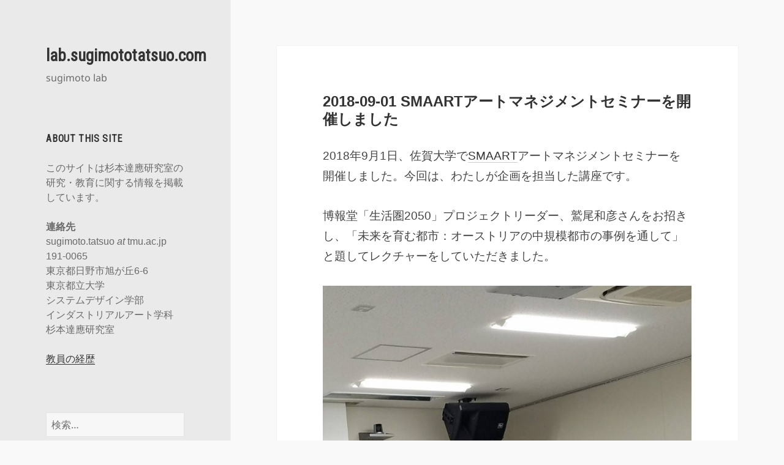

--- FILE ---
content_type: text/html; charset=UTF-8
request_url: https://lab.sugimototatsuo.com/2018/09/2018-09-01-smaart/
body_size: 48992
content:
<!DOCTYPE html>
<html lang="ja" class="no-js">
<head>
	<meta charset="UTF-8">
	<meta name="viewport" content="width=device-width, initial-scale=1.0">
	<link rel="profile" href="https://gmpg.org/xfn/11">
	<link rel="pingback" href="https://lab.sugimototatsuo.com/wp/xmlrpc.php">
	<script>(function(html){html.className = html.className.replace(/\bno-js\b/,'js')})(document.documentElement);</script>
<title>2018-09-01 SMAARTアートマネジメントセミナーを開催しました &#8211; lab.sugimototatsuo.com</title>
<meta name='robots' content='max-image-preview:large' />
	<style>img:is([sizes="auto" i], [sizes^="auto," i]) { contain-intrinsic-size: 3000px 1500px }</style>
	<link rel='dns-prefetch' href='//www.googletagmanager.com' />
<link rel="alternate" type="application/rss+xml" title="lab.sugimototatsuo.com &raquo; フィード" href="https://lab.sugimototatsuo.com/feed/" />
<link rel="alternate" type="application/rss+xml" title="lab.sugimototatsuo.com &raquo; コメントフィード" href="https://lab.sugimototatsuo.com/comments/feed/" />
<script id="wpp-js" src="https://lab.sugimototatsuo.com/wp/wp-content/plugins/wordpress-popular-posts/assets/js/wpp.min.js?ver=7.3.1" data-sampling="0" data-sampling-rate="100" data-api-url="https://lab.sugimototatsuo.com/wp-json/wordpress-popular-posts" data-post-id="1307" data-token="02851397aa" data-lang="0" data-debug="0"></script>
<link rel="alternate" type="application/rss+xml" title="lab.sugimototatsuo.com &raquo; 2018-09-01 SMAARTアートマネジメントセミナーを開催しました のコメントのフィード" href="https://lab.sugimototatsuo.com/2018/09/2018-09-01-smaart/feed/" />
<script>
window._wpemojiSettings = {"baseUrl":"https:\/\/s.w.org\/images\/core\/emoji\/16.0.1\/72x72\/","ext":".png","svgUrl":"https:\/\/s.w.org\/images\/core\/emoji\/16.0.1\/svg\/","svgExt":".svg","source":{"concatemoji":"https:\/\/lab.sugimototatsuo.com\/wp\/wp-includes\/js\/wp-emoji-release.min.js?ver=6.8.3"}};
/*! This file is auto-generated */
!function(s,n){var o,i,e;function c(e){try{var t={supportTests:e,timestamp:(new Date).valueOf()};sessionStorage.setItem(o,JSON.stringify(t))}catch(e){}}function p(e,t,n){e.clearRect(0,0,e.canvas.width,e.canvas.height),e.fillText(t,0,0);var t=new Uint32Array(e.getImageData(0,0,e.canvas.width,e.canvas.height).data),a=(e.clearRect(0,0,e.canvas.width,e.canvas.height),e.fillText(n,0,0),new Uint32Array(e.getImageData(0,0,e.canvas.width,e.canvas.height).data));return t.every(function(e,t){return e===a[t]})}function u(e,t){e.clearRect(0,0,e.canvas.width,e.canvas.height),e.fillText(t,0,0);for(var n=e.getImageData(16,16,1,1),a=0;a<n.data.length;a++)if(0!==n.data[a])return!1;return!0}function f(e,t,n,a){switch(t){case"flag":return n(e,"\ud83c\udff3\ufe0f\u200d\u26a7\ufe0f","\ud83c\udff3\ufe0f\u200b\u26a7\ufe0f")?!1:!n(e,"\ud83c\udde8\ud83c\uddf6","\ud83c\udde8\u200b\ud83c\uddf6")&&!n(e,"\ud83c\udff4\udb40\udc67\udb40\udc62\udb40\udc65\udb40\udc6e\udb40\udc67\udb40\udc7f","\ud83c\udff4\u200b\udb40\udc67\u200b\udb40\udc62\u200b\udb40\udc65\u200b\udb40\udc6e\u200b\udb40\udc67\u200b\udb40\udc7f");case"emoji":return!a(e,"\ud83e\udedf")}return!1}function g(e,t,n,a){var r="undefined"!=typeof WorkerGlobalScope&&self instanceof WorkerGlobalScope?new OffscreenCanvas(300,150):s.createElement("canvas"),o=r.getContext("2d",{willReadFrequently:!0}),i=(o.textBaseline="top",o.font="600 32px Arial",{});return e.forEach(function(e){i[e]=t(o,e,n,a)}),i}function t(e){var t=s.createElement("script");t.src=e,t.defer=!0,s.head.appendChild(t)}"undefined"!=typeof Promise&&(o="wpEmojiSettingsSupports",i=["flag","emoji"],n.supports={everything:!0,everythingExceptFlag:!0},e=new Promise(function(e){s.addEventListener("DOMContentLoaded",e,{once:!0})}),new Promise(function(t){var n=function(){try{var e=JSON.parse(sessionStorage.getItem(o));if("object"==typeof e&&"number"==typeof e.timestamp&&(new Date).valueOf()<e.timestamp+604800&&"object"==typeof e.supportTests)return e.supportTests}catch(e){}return null}();if(!n){if("undefined"!=typeof Worker&&"undefined"!=typeof OffscreenCanvas&&"undefined"!=typeof URL&&URL.createObjectURL&&"undefined"!=typeof Blob)try{var e="postMessage("+g.toString()+"("+[JSON.stringify(i),f.toString(),p.toString(),u.toString()].join(",")+"));",a=new Blob([e],{type:"text/javascript"}),r=new Worker(URL.createObjectURL(a),{name:"wpTestEmojiSupports"});return void(r.onmessage=function(e){c(n=e.data),r.terminate(),t(n)})}catch(e){}c(n=g(i,f,p,u))}t(n)}).then(function(e){for(var t in e)n.supports[t]=e[t],n.supports.everything=n.supports.everything&&n.supports[t],"flag"!==t&&(n.supports.everythingExceptFlag=n.supports.everythingExceptFlag&&n.supports[t]);n.supports.everythingExceptFlag=n.supports.everythingExceptFlag&&!n.supports.flag,n.DOMReady=!1,n.readyCallback=function(){n.DOMReady=!0}}).then(function(){return e}).then(function(){var e;n.supports.everything||(n.readyCallback(),(e=n.source||{}).concatemoji?t(e.concatemoji):e.wpemoji&&e.twemoji&&(t(e.twemoji),t(e.wpemoji)))}))}((window,document),window._wpemojiSettings);
</script>
<style id='wp-emoji-styles-inline-css'>

	img.wp-smiley, img.emoji {
		display: inline !important;
		border: none !important;
		box-shadow: none !important;
		height: 1em !important;
		width: 1em !important;
		margin: 0 0.07em !important;
		vertical-align: -0.1em !important;
		background: none !important;
		padding: 0 !important;
	}
</style>
<link rel='stylesheet' id='wp-block-library-css' href='https://lab.sugimototatsuo.com/wp/wp-includes/css/dist/block-library/style.min.css?ver=6.8.3' media='all' />
<style id='wp-block-library-theme-inline-css'>
.wp-block-audio :where(figcaption){color:#555;font-size:13px;text-align:center}.is-dark-theme .wp-block-audio :where(figcaption){color:#ffffffa6}.wp-block-audio{margin:0 0 1em}.wp-block-code{border:1px solid #ccc;border-radius:4px;font-family:Menlo,Consolas,monaco,monospace;padding:.8em 1em}.wp-block-embed :where(figcaption){color:#555;font-size:13px;text-align:center}.is-dark-theme .wp-block-embed :where(figcaption){color:#ffffffa6}.wp-block-embed{margin:0 0 1em}.blocks-gallery-caption{color:#555;font-size:13px;text-align:center}.is-dark-theme .blocks-gallery-caption{color:#ffffffa6}:root :where(.wp-block-image figcaption){color:#555;font-size:13px;text-align:center}.is-dark-theme :root :where(.wp-block-image figcaption){color:#ffffffa6}.wp-block-image{margin:0 0 1em}.wp-block-pullquote{border-bottom:4px solid;border-top:4px solid;color:currentColor;margin-bottom:1.75em}.wp-block-pullquote cite,.wp-block-pullquote footer,.wp-block-pullquote__citation{color:currentColor;font-size:.8125em;font-style:normal;text-transform:uppercase}.wp-block-quote{border-left:.25em solid;margin:0 0 1.75em;padding-left:1em}.wp-block-quote cite,.wp-block-quote footer{color:currentColor;font-size:.8125em;font-style:normal;position:relative}.wp-block-quote:where(.has-text-align-right){border-left:none;border-right:.25em solid;padding-left:0;padding-right:1em}.wp-block-quote:where(.has-text-align-center){border:none;padding-left:0}.wp-block-quote.is-large,.wp-block-quote.is-style-large,.wp-block-quote:where(.is-style-plain){border:none}.wp-block-search .wp-block-search__label{font-weight:700}.wp-block-search__button{border:1px solid #ccc;padding:.375em .625em}:where(.wp-block-group.has-background){padding:1.25em 2.375em}.wp-block-separator.has-css-opacity{opacity:.4}.wp-block-separator{border:none;border-bottom:2px solid;margin-left:auto;margin-right:auto}.wp-block-separator.has-alpha-channel-opacity{opacity:1}.wp-block-separator:not(.is-style-wide):not(.is-style-dots){width:100px}.wp-block-separator.has-background:not(.is-style-dots){border-bottom:none;height:1px}.wp-block-separator.has-background:not(.is-style-wide):not(.is-style-dots){height:2px}.wp-block-table{margin:0 0 1em}.wp-block-table td,.wp-block-table th{word-break:normal}.wp-block-table :where(figcaption){color:#555;font-size:13px;text-align:center}.is-dark-theme .wp-block-table :where(figcaption){color:#ffffffa6}.wp-block-video :where(figcaption){color:#555;font-size:13px;text-align:center}.is-dark-theme .wp-block-video :where(figcaption){color:#ffffffa6}.wp-block-video{margin:0 0 1em}:root :where(.wp-block-template-part.has-background){margin-bottom:0;margin-top:0;padding:1.25em 2.375em}
</style>
<style id='classic-theme-styles-inline-css'>
/*! This file is auto-generated */
.wp-block-button__link{color:#fff;background-color:#32373c;border-radius:9999px;box-shadow:none;text-decoration:none;padding:calc(.667em + 2px) calc(1.333em + 2px);font-size:1.125em}.wp-block-file__button{background:#32373c;color:#fff;text-decoration:none}
</style>
<style id='global-styles-inline-css'>
:root{--wp--preset--aspect-ratio--square: 1;--wp--preset--aspect-ratio--4-3: 4/3;--wp--preset--aspect-ratio--3-4: 3/4;--wp--preset--aspect-ratio--3-2: 3/2;--wp--preset--aspect-ratio--2-3: 2/3;--wp--preset--aspect-ratio--16-9: 16/9;--wp--preset--aspect-ratio--9-16: 9/16;--wp--preset--color--black: #000000;--wp--preset--color--cyan-bluish-gray: #abb8c3;--wp--preset--color--white: #fff;--wp--preset--color--pale-pink: #f78da7;--wp--preset--color--vivid-red: #cf2e2e;--wp--preset--color--luminous-vivid-orange: #ff6900;--wp--preset--color--luminous-vivid-amber: #fcb900;--wp--preset--color--light-green-cyan: #7bdcb5;--wp--preset--color--vivid-green-cyan: #00d084;--wp--preset--color--pale-cyan-blue: #8ed1fc;--wp--preset--color--vivid-cyan-blue: #0693e3;--wp--preset--color--vivid-purple: #9b51e0;--wp--preset--color--dark-gray: #111;--wp--preset--color--light-gray: #f1f1f1;--wp--preset--color--yellow: #f4ca16;--wp--preset--color--dark-brown: #352712;--wp--preset--color--medium-pink: #e53b51;--wp--preset--color--light-pink: #ffe5d1;--wp--preset--color--dark-purple: #2e2256;--wp--preset--color--purple: #674970;--wp--preset--color--blue-gray: #22313f;--wp--preset--color--bright-blue: #55c3dc;--wp--preset--color--light-blue: #e9f2f9;--wp--preset--gradient--vivid-cyan-blue-to-vivid-purple: linear-gradient(135deg,rgba(6,147,227,1) 0%,rgb(155,81,224) 100%);--wp--preset--gradient--light-green-cyan-to-vivid-green-cyan: linear-gradient(135deg,rgb(122,220,180) 0%,rgb(0,208,130) 100%);--wp--preset--gradient--luminous-vivid-amber-to-luminous-vivid-orange: linear-gradient(135deg,rgba(252,185,0,1) 0%,rgba(255,105,0,1) 100%);--wp--preset--gradient--luminous-vivid-orange-to-vivid-red: linear-gradient(135deg,rgba(255,105,0,1) 0%,rgb(207,46,46) 100%);--wp--preset--gradient--very-light-gray-to-cyan-bluish-gray: linear-gradient(135deg,rgb(238,238,238) 0%,rgb(169,184,195) 100%);--wp--preset--gradient--cool-to-warm-spectrum: linear-gradient(135deg,rgb(74,234,220) 0%,rgb(151,120,209) 20%,rgb(207,42,186) 40%,rgb(238,44,130) 60%,rgb(251,105,98) 80%,rgb(254,248,76) 100%);--wp--preset--gradient--blush-light-purple: linear-gradient(135deg,rgb(255,206,236) 0%,rgb(152,150,240) 100%);--wp--preset--gradient--blush-bordeaux: linear-gradient(135deg,rgb(254,205,165) 0%,rgb(254,45,45) 50%,rgb(107,0,62) 100%);--wp--preset--gradient--luminous-dusk: linear-gradient(135deg,rgb(255,203,112) 0%,rgb(199,81,192) 50%,rgb(65,88,208) 100%);--wp--preset--gradient--pale-ocean: linear-gradient(135deg,rgb(255,245,203) 0%,rgb(182,227,212) 50%,rgb(51,167,181) 100%);--wp--preset--gradient--electric-grass: linear-gradient(135deg,rgb(202,248,128) 0%,rgb(113,206,126) 100%);--wp--preset--gradient--midnight: linear-gradient(135deg,rgb(2,3,129) 0%,rgb(40,116,252) 100%);--wp--preset--gradient--dark-gray-gradient-gradient: linear-gradient(90deg, rgba(17,17,17,1) 0%, rgba(42,42,42,1) 100%);--wp--preset--gradient--light-gray-gradient: linear-gradient(90deg, rgba(241,241,241,1) 0%, rgba(215,215,215,1) 100%);--wp--preset--gradient--white-gradient: linear-gradient(90deg, rgba(255,255,255,1) 0%, rgba(230,230,230,1) 100%);--wp--preset--gradient--yellow-gradient: linear-gradient(90deg, rgba(244,202,22,1) 0%, rgba(205,168,10,1) 100%);--wp--preset--gradient--dark-brown-gradient: linear-gradient(90deg, rgba(53,39,18,1) 0%, rgba(91,67,31,1) 100%);--wp--preset--gradient--medium-pink-gradient: linear-gradient(90deg, rgba(229,59,81,1) 0%, rgba(209,28,51,1) 100%);--wp--preset--gradient--light-pink-gradient: linear-gradient(90deg, rgba(255,229,209,1) 0%, rgba(255,200,158,1) 100%);--wp--preset--gradient--dark-purple-gradient: linear-gradient(90deg, rgba(46,34,86,1) 0%, rgba(66,48,123,1) 100%);--wp--preset--gradient--purple-gradient: linear-gradient(90deg, rgba(103,73,112,1) 0%, rgba(131,93,143,1) 100%);--wp--preset--gradient--blue-gray-gradient: linear-gradient(90deg, rgba(34,49,63,1) 0%, rgba(52,75,96,1) 100%);--wp--preset--gradient--bright-blue-gradient: linear-gradient(90deg, rgba(85,195,220,1) 0%, rgba(43,180,211,1) 100%);--wp--preset--gradient--light-blue-gradient: linear-gradient(90deg, rgba(233,242,249,1) 0%, rgba(193,218,238,1) 100%);--wp--preset--font-size--small: 13px;--wp--preset--font-size--medium: 20px;--wp--preset--font-size--large: 36px;--wp--preset--font-size--x-large: 42px;--wp--preset--spacing--20: 0.44rem;--wp--preset--spacing--30: 0.67rem;--wp--preset--spacing--40: 1rem;--wp--preset--spacing--50: 1.5rem;--wp--preset--spacing--60: 2.25rem;--wp--preset--spacing--70: 3.38rem;--wp--preset--spacing--80: 5.06rem;--wp--preset--shadow--natural: 6px 6px 9px rgba(0, 0, 0, 0.2);--wp--preset--shadow--deep: 12px 12px 50px rgba(0, 0, 0, 0.4);--wp--preset--shadow--sharp: 6px 6px 0px rgba(0, 0, 0, 0.2);--wp--preset--shadow--outlined: 6px 6px 0px -3px rgba(255, 255, 255, 1), 6px 6px rgba(0, 0, 0, 1);--wp--preset--shadow--crisp: 6px 6px 0px rgba(0, 0, 0, 1);}:where(.is-layout-flex){gap: 0.5em;}:where(.is-layout-grid){gap: 0.5em;}body .is-layout-flex{display: flex;}.is-layout-flex{flex-wrap: wrap;align-items: center;}.is-layout-flex > :is(*, div){margin: 0;}body .is-layout-grid{display: grid;}.is-layout-grid > :is(*, div){margin: 0;}:where(.wp-block-columns.is-layout-flex){gap: 2em;}:where(.wp-block-columns.is-layout-grid){gap: 2em;}:where(.wp-block-post-template.is-layout-flex){gap: 1.25em;}:where(.wp-block-post-template.is-layout-grid){gap: 1.25em;}.has-black-color{color: var(--wp--preset--color--black) !important;}.has-cyan-bluish-gray-color{color: var(--wp--preset--color--cyan-bluish-gray) !important;}.has-white-color{color: var(--wp--preset--color--white) !important;}.has-pale-pink-color{color: var(--wp--preset--color--pale-pink) !important;}.has-vivid-red-color{color: var(--wp--preset--color--vivid-red) !important;}.has-luminous-vivid-orange-color{color: var(--wp--preset--color--luminous-vivid-orange) !important;}.has-luminous-vivid-amber-color{color: var(--wp--preset--color--luminous-vivid-amber) !important;}.has-light-green-cyan-color{color: var(--wp--preset--color--light-green-cyan) !important;}.has-vivid-green-cyan-color{color: var(--wp--preset--color--vivid-green-cyan) !important;}.has-pale-cyan-blue-color{color: var(--wp--preset--color--pale-cyan-blue) !important;}.has-vivid-cyan-blue-color{color: var(--wp--preset--color--vivid-cyan-blue) !important;}.has-vivid-purple-color{color: var(--wp--preset--color--vivid-purple) !important;}.has-black-background-color{background-color: var(--wp--preset--color--black) !important;}.has-cyan-bluish-gray-background-color{background-color: var(--wp--preset--color--cyan-bluish-gray) !important;}.has-white-background-color{background-color: var(--wp--preset--color--white) !important;}.has-pale-pink-background-color{background-color: var(--wp--preset--color--pale-pink) !important;}.has-vivid-red-background-color{background-color: var(--wp--preset--color--vivid-red) !important;}.has-luminous-vivid-orange-background-color{background-color: var(--wp--preset--color--luminous-vivid-orange) !important;}.has-luminous-vivid-amber-background-color{background-color: var(--wp--preset--color--luminous-vivid-amber) !important;}.has-light-green-cyan-background-color{background-color: var(--wp--preset--color--light-green-cyan) !important;}.has-vivid-green-cyan-background-color{background-color: var(--wp--preset--color--vivid-green-cyan) !important;}.has-pale-cyan-blue-background-color{background-color: var(--wp--preset--color--pale-cyan-blue) !important;}.has-vivid-cyan-blue-background-color{background-color: var(--wp--preset--color--vivid-cyan-blue) !important;}.has-vivid-purple-background-color{background-color: var(--wp--preset--color--vivid-purple) !important;}.has-black-border-color{border-color: var(--wp--preset--color--black) !important;}.has-cyan-bluish-gray-border-color{border-color: var(--wp--preset--color--cyan-bluish-gray) !important;}.has-white-border-color{border-color: var(--wp--preset--color--white) !important;}.has-pale-pink-border-color{border-color: var(--wp--preset--color--pale-pink) !important;}.has-vivid-red-border-color{border-color: var(--wp--preset--color--vivid-red) !important;}.has-luminous-vivid-orange-border-color{border-color: var(--wp--preset--color--luminous-vivid-orange) !important;}.has-luminous-vivid-amber-border-color{border-color: var(--wp--preset--color--luminous-vivid-amber) !important;}.has-light-green-cyan-border-color{border-color: var(--wp--preset--color--light-green-cyan) !important;}.has-vivid-green-cyan-border-color{border-color: var(--wp--preset--color--vivid-green-cyan) !important;}.has-pale-cyan-blue-border-color{border-color: var(--wp--preset--color--pale-cyan-blue) !important;}.has-vivid-cyan-blue-border-color{border-color: var(--wp--preset--color--vivid-cyan-blue) !important;}.has-vivid-purple-border-color{border-color: var(--wp--preset--color--vivid-purple) !important;}.has-vivid-cyan-blue-to-vivid-purple-gradient-background{background: var(--wp--preset--gradient--vivid-cyan-blue-to-vivid-purple) !important;}.has-light-green-cyan-to-vivid-green-cyan-gradient-background{background: var(--wp--preset--gradient--light-green-cyan-to-vivid-green-cyan) !important;}.has-luminous-vivid-amber-to-luminous-vivid-orange-gradient-background{background: var(--wp--preset--gradient--luminous-vivid-amber-to-luminous-vivid-orange) !important;}.has-luminous-vivid-orange-to-vivid-red-gradient-background{background: var(--wp--preset--gradient--luminous-vivid-orange-to-vivid-red) !important;}.has-very-light-gray-to-cyan-bluish-gray-gradient-background{background: var(--wp--preset--gradient--very-light-gray-to-cyan-bluish-gray) !important;}.has-cool-to-warm-spectrum-gradient-background{background: var(--wp--preset--gradient--cool-to-warm-spectrum) !important;}.has-blush-light-purple-gradient-background{background: var(--wp--preset--gradient--blush-light-purple) !important;}.has-blush-bordeaux-gradient-background{background: var(--wp--preset--gradient--blush-bordeaux) !important;}.has-luminous-dusk-gradient-background{background: var(--wp--preset--gradient--luminous-dusk) !important;}.has-pale-ocean-gradient-background{background: var(--wp--preset--gradient--pale-ocean) !important;}.has-electric-grass-gradient-background{background: var(--wp--preset--gradient--electric-grass) !important;}.has-midnight-gradient-background{background: var(--wp--preset--gradient--midnight) !important;}.has-small-font-size{font-size: var(--wp--preset--font-size--small) !important;}.has-medium-font-size{font-size: var(--wp--preset--font-size--medium) !important;}.has-large-font-size{font-size: var(--wp--preset--font-size--large) !important;}.has-x-large-font-size{font-size: var(--wp--preset--font-size--x-large) !important;}
:where(.wp-block-post-template.is-layout-flex){gap: 1.25em;}:where(.wp-block-post-template.is-layout-grid){gap: 1.25em;}
:where(.wp-block-columns.is-layout-flex){gap: 2em;}:where(.wp-block-columns.is-layout-grid){gap: 2em;}
:root :where(.wp-block-pullquote){font-size: 1.5em;line-height: 1.6;}
</style>
<link rel='stylesheet' id='wordpress-popular-posts-css-css' href='https://lab.sugimototatsuo.com/wp/wp-content/plugins/wordpress-popular-posts/assets/css/wpp.css?ver=7.3.1' media='all' />
<link rel='stylesheet' id='twentyfifteen-fonts-css' href='https://lab.sugimototatsuo.com/wp/wp-content/themes/twentyfifteen/assets/fonts/noto-sans-plus-noto-serif-plus-inconsolata.css?ver=20230328' media='all' />
<link rel='stylesheet' id='genericons-css' href='https://lab.sugimototatsuo.com/wp/wp-content/themes/twentyfifteen/genericons/genericons.css?ver=20201026' media='all' />
<link rel='stylesheet' id='twentyfifteen-style-css' href='https://lab.sugimototatsuo.com/wp/wp-content/themes/twentyfifteen/style.css?ver=20250415' media='all' />
<style id='twentyfifteen-style-inline-css'>

		/* Custom Header Background Color */
		body:before,
		.site-header {
			background-color: #eaeaea;
		}

		@media screen and (min-width: 59.6875em) {
			.site-header,
			.secondary {
				background-color: transparent;
			}

			.widget button,
			.widget input[type="button"],
			.widget input[type="reset"],
			.widget input[type="submit"],
			.widget_calendar tbody a,
			.widget_calendar tbody a:hover,
			.widget_calendar tbody a:focus {
				color: #eaeaea;
			}
		}
	
</style>
<link rel='stylesheet' id='twentyfifteen-block-style-css' href='https://lab.sugimototatsuo.com/wp/wp-content/themes/twentyfifteen/css/blocks.css?ver=20240715' media='all' />
<script src="https://lab.sugimototatsuo.com/wp/wp-includes/js/jquery/jquery.min.js?ver=3.7.1" id="jquery-core-js"></script>
<script src="https://lab.sugimototatsuo.com/wp/wp-includes/js/jquery/jquery-migrate.min.js?ver=3.4.1" id="jquery-migrate-js"></script>
<script id="twentyfifteen-script-js-extra">
var screenReaderText = {"expand":"<span class=\"screen-reader-text\">\u30b5\u30d6\u30e1\u30cb\u30e5\u30fc\u3092\u5c55\u958b<\/span>","collapse":"<span class=\"screen-reader-text\">\u30b5\u30d6\u30e1\u30cb\u30e5\u30fc\u3092\u9589\u3058\u308b<\/span>"};
</script>
<script src="https://lab.sugimototatsuo.com/wp/wp-content/themes/twentyfifteen/js/functions.js?ver=20250303" id="twentyfifteen-script-js" defer data-wp-strategy="defer"></script>

<!-- Site Kit によって追加された Google タグ（gtag.js）スニペット -->

<!-- Google アナリティクス スニペット (Site Kit が追加) -->
<script src="https://www.googletagmanager.com/gtag/js?id=G-5W5KLLPLSB" id="google_gtagjs-js" async></script>
<script id="google_gtagjs-js-after">
window.dataLayer = window.dataLayer || [];function gtag(){dataLayer.push(arguments);}
gtag("set","linker",{"domains":["lab.sugimototatsuo.com"]});
gtag("js", new Date());
gtag("set", "developer_id.dZTNiMT", true);
gtag("config", "G-5W5KLLPLSB");
</script>

<!-- Site Kit によって追加された終了 Google タグ（gtag.js）スニペット -->
<link rel="https://api.w.org/" href="https://lab.sugimototatsuo.com/wp-json/" /><link rel="alternate" title="JSON" type="application/json" href="https://lab.sugimototatsuo.com/wp-json/wp/v2/posts/1307" /><link rel="EditURI" type="application/rsd+xml" title="RSD" href="https://lab.sugimototatsuo.com/wp/xmlrpc.php?rsd" />
<meta name="generator" content="WordPress 6.8.3" />
<link rel="canonical" href="https://lab.sugimototatsuo.com/2018/09/2018-09-01-smaart/" />
<link rel='shortlink' href='https://lab.sugimototatsuo.com/?p=1307' />
<link rel="alternate" title="oEmbed (JSON)" type="application/json+oembed" href="https://lab.sugimototatsuo.com/wp-json/oembed/1.0/embed?url=https%3A%2F%2Flab.sugimototatsuo.com%2F2018%2F09%2F2018-09-01-smaart%2F" />
<link rel="alternate" title="oEmbed (XML)" type="text/xml+oembed" href="https://lab.sugimototatsuo.com/wp-json/oembed/1.0/embed?url=https%3A%2F%2Flab.sugimototatsuo.com%2F2018%2F09%2F2018-09-01-smaart%2F&#038;format=xml" />
<meta name="generator" content="Site Kit by Google 1.151.0" />            <style id="wpp-loading-animation-styles">@-webkit-keyframes bgslide{from{background-position-x:0}to{background-position-x:-200%}}@keyframes bgslide{from{background-position-x:0}to{background-position-x:-200%}}.wpp-widget-block-placeholder,.wpp-shortcode-placeholder{margin:0 auto;width:60px;height:3px;background:#dd3737;background:linear-gradient(90deg,#dd3737 0%,#571313 10%,#dd3737 100%);background-size:200% auto;border-radius:3px;-webkit-animation:bgslide 1s infinite linear;animation:bgslide 1s infinite linear}</style>
            <style id="custom-background-css">
body.custom-background { background-color: #f9f9f9; }
</style>
	<link rel="icon" href="https://lab.sugimototatsuo.com/wp/wp-content/uploads/2020/03/cropped-052cd511c8cd42254944a6ace1813f84-32x32.png" sizes="32x32" />
<link rel="icon" href="https://lab.sugimototatsuo.com/wp/wp-content/uploads/2020/03/cropped-052cd511c8cd42254944a6ace1813f84-192x192.png" sizes="192x192" />
<link rel="apple-touch-icon" href="https://lab.sugimototatsuo.com/wp/wp-content/uploads/2020/03/cropped-052cd511c8cd42254944a6ace1813f84-180x180.png" />
<meta name="msapplication-TileImage" content="https://lab.sugimototatsuo.com/wp/wp-content/uploads/2020/03/cropped-052cd511c8cd42254944a6ace1813f84-270x270.png" />
		<style id="wp-custom-css">
			/*
カスタム CSS 機能へようこそ。

使い方についてはこちらをご覧ください
(英語ドキュメンテーション)。http://wp.me/PEmnE-Bt
*/

@import url('https://fonts.googleapis.com/css?family=Roboto+Condensed');

body {
	font-family: -apple-system, BlinkMacSystemFont, "Helvetica Neue", "Segoe UI", Hiragino Kaku Gothic ProN, "ヒラギノ角ゴ ProN W3", Arial, "メイリオ", Meiryo, sans-serif;
	line-height: 175%;
}
small {
	line-height: 150%;
}
.entry-content a, .entry-summary a, .page-content a, .comment-content a, .pingback .comment-body > a {
	border-bottom: 1px solid #ccd;
}
a:hover {
	color: #000;
	background: #ccd;
}
h1,h2,h3,h4,h5,h6 {
    font-family: sans-serif;
}
.entry-title{
    font-size: 24px;    
    font-family: sans-serif;
    font-weight: bold;
}
.entry-content {
	color: #444;
	font-kerning: normal;
	-moz-osx-font-smoothing: gray;
}
.entry-content blockquote {
    font-style: normal;
    font-size: inherit;
    background: inherit;
    color: #888;
}
.entry-content blockquote p {
    margin: 0px;
}
iframe {
    margin: 0;
    border: none;
}

.entry-content blockquote {
	font-size: smaller;
	font-style: inherit;
	background: inherit;
	color: #888;
	border: none;
}

p.site-title {
	font-family: 'Roboto Condensed', sans-serif;
	font-weight: 700;
}

h2.widget-title, .entry-content h2 {
	font-family: 'Roboto Condensed', sans-serif;
}

.entry-content ul { 
   list-style-type: disc; 
   list-style-position: inside; 
}
.entry-content li {
	padding-left: 1em;
	text-indent: -1em;
}
.entry-content blockquote {
	color: #444;
	font-size: 1em;
	padding-left: 2em;
	border-left: 1px solid #888;
}		</style>
		</head>

<body class="wp-singular post-template-default single single-post postid-1307 single-format-standard custom-background wp-embed-responsive wp-theme-twentyfifteen">
<div id="page" class="hfeed site">
	<a class="skip-link screen-reader-text" href="#content">
		コンテンツへスキップ	</a>

	<div id="sidebar" class="sidebar">
		<header id="masthead" class="site-header">
			<div class="site-branding">
										<p class="site-title"><a href="https://lab.sugimototatsuo.com/" rel="home" >lab.sugimototatsuo.com</a></p>
												<p class="site-description">sugimoto lab</p>
										<button class="secondary-toggle">﻿メニューとウィジェット</button>
			</div><!-- .site-branding -->
		</header><!-- .site-header -->

			<div id="secondary" class="secondary">

		
		
					<div id="widget-area" class="widget-area" role="complementary">
				<aside id="text-2" class="widget widget_text"><h2 class="widget-title">About this site</h2>			<div class="textwidget"><p>このサイトは杉本達應研究室の研究・教育に関する情報を掲載しています。</p>
<p><strong>連絡先</strong><br />
sugimoto.tatsuo <em>at</em> tmu.ac.jp<br />
191-0065<br />
東京都日野市旭が丘6-6<br />
東京都立大学<br />
システムデザイン学部<br />
インダストリアルアート学科<br />
杉本達應研究室</p>
<p><a href="/biography/">教員の経歴</a></p>
</div>
		</aside><aside id="search-2" class="widget widget_search"><form role="search" method="get" class="search-form" action="https://lab.sugimototatsuo.com/">
				<label>
					<span class="screen-reader-text">検索:</span>
					<input type="search" class="search-field" placeholder="検索&hellip;" value="" name="s" />
				</label>
				<input type="submit" class="search-submit screen-reader-text" value="検索" />
			</form></aside><aside id="text-5" class="widget widget_text"><h2 class="widget-title">Books</h2>			<div class="textwidget"><div><a href="https://amzn.to/45AYYk7" target="_blank" rel="noopener" name="amazletlink"><img decoding="async" style="border: none;" src="https://m.media-amazon.com/images/I/51yeCODEBUL._SL160_.jpg" alt="たのしいクリエイティブコーディング" /></a></div>
<div><a href="http://www.bnn.co.jp/books/12234/">たのしいクリエイティブコーディング</a> | <a href="https://amzn.to/45AYYk7">Amazon</a></div>
<div><a href="https://amzn.to/3tWuR3L" target="_blank" rel="noopener" name="amazletlink"><img decoding="async" style="border: none;" src="https://images-fe.ssl-images-amazon.com/images/I/41n3XH0QRmL._SL160_.jpg" alt="メディア技術史―デジタル社会の系譜と行方[改訂版]" /></a></div>
<div><a href="http://www.hokuju.jp/books/view.cgi?cmd=dp&amp;num=1034">メディア技術史</a> | <a href="https://amzn.to/3tWuR3L">Amazon</a></div>
<div><a href="https://amzn.to/3dXeFbP" target="_blank" rel="noopener" name="amazletlink"><img decoding="async" style="border: none; height: 5em;" src="https://images-na.ssl-images-amazon.com/images/I/81mP8ZZsEvL.jpg" alt="Code as Creative Medium [コード・アズ・クリエイティブ・メディウム] 創造的なプログラミング教育のための実践ガイドブック 単行本 – 2022/1/25 " /></a></div>
<div><a href="http://www.bnn.co.jp/books/11411/">Code as Creative Medium</a><a> | </a><a href="https://amzn.to/3UZlEGU">Amazon</a></div>
<div><a href="https://amzn.to/3pmuwDQ" target="_blank" rel="noopener" name="amazletlink"><img decoding="async" style="border: none;" src="https://images-fe.ssl-images-amazon.com/images/I/51m7zcdhX9L._SL160_.jpg" alt="Generative Design with p5.js - [p5.js版ジェネラティブデザイン] ―ウェブでのクリエイティブ・コーディング" /></a></div>
<div><a href="http://www.bnn.co.jp/books/9296/">Generative Design with p5.js</a> | <a href="https://amzn.to/3pmuwDQ">Amazon</a></div>
<div><a href="https://amzn.to/3jNN2Ux" target="_blank" rel="noopener"><img decoding="async" style="border: none;" src="https://images-fe.ssl-images-amazon.com/images/I/51JdWtC96TL._SL160_.jpg" alt="Generative Design-Processingで切り拓く、デザインの新たな地平" /></a></div>
<div><a href="http://www.bnn.co.jp/books/8012/">Generative Design</a> |<br />
<a href="https://amzn.to/3jNN2Ux">Amazon</a></div>
<div><a href="https://amzn.to/2ZeB0Kv" target="_blank" rel="noopener" name="amazletlink"><img decoding="async" style="border: none;" src="https://images-fe.ssl-images-amazon.com/images/I/61k1xhWPs0L._SL160_.jpg" alt="Processing:ビジュアルデザイナーとアーティストのためのプログラミング入門" /></a></div>
<div><a href="http://www.bnn.co.jp/books/7770/">Processing</a> |<br />
<a href="https://amzn.to/2ZeB0Kv">Amazon</a></div>
<div><a href="https://www.fivedme.org/2015/12/06/4th-issue-is-ready-for-the-publication/"><img decoding="async" src="https://i.gyazo.com/2ff02aba51f19af16c2dec086d77cc62.png" alt="5: Designing Media Ecology 4th issue" width="112" /></a></div>
<div><a href="https://www.fivedme.org/2015/12/06/4th-issue-is-ready-for-the-publication/">5: Designing Media Ecology 4th issue</a></div>
<div><a href="https://data-visualist-manifesto.tumblr.com/"><img decoding="async" src="https://64.media.tumblr.com/b10d6e7b39de9ac61556c01f874da1ca/5a4d040ffdc72344-70/s2048x3072/ff9ca1febef7654fc2ec808568131e73cf5af698.png" width="112" /></a></div>
<div><a href="https://data-visualist-manifesto.tumblr.com/">データビジュアリスト宣言</a> |<br />
<a href="https://techbookfest.org/product/4641141578268672">技術書典</a> |<br />
<a href="https://booth.pm/ja/items/3095678">BOOTH</a> |<br />
<a href="https://amzn.to/3LkIvXh">Amazon</a></div>
<div><a href="https://visualized-nietzsche.tumblr.com/"><img decoding="async" src="https://64.media.tumblr.com/3e4a31bc8642fc13d8364cc8b08ac5bd/bb408ad8832985b2-9d/s2048x3072/93f44556c468edaaf4339db1d512b1d037e3ed96.jpg" width="112" /></a></div>
<div><a href="https://visualized-nietzsche.tumblr.com/">超ビジュアル訳 ニーチェの詩</a> |<br />
<a href="https://techbookfest.org/product/5727504515989504">技術書典</a> |<br />
<a href="https://booth.pm/ja/items/2375060">BOOTH</a> |<br />
<a href="https://amzn.to/2LN8MDp">Amazon</a></div>
<div><a href="https://observable-babies.tumblr.com/"><img decoding="async" src="https://booth.pximg.net/c6263f7c-11fe-4a69-9551-02d928b1014f/i/1853693/73201c12-3978-4d06-8b16-f3e054ea5d31_base_resized.jpg" width="112" /></a></div>
<div><a href="https://observable-babies.tumblr.com/">ばぶでもわかるおぶざばぶる</a> |<br />
<a href="https://techbookfest.org/product/5174238650564608">技術書典</a> |<br />
<a href="https://booth.pm/ja/items/1853693">BOOTH</a> |<br />
<a href="https://amzn.to/3rManso">Amazon</a></div>
</div>
		</aside><aside id="pages-3" class="widget widget_pages"><h2 class="widget-title">Menu</h2><nav aria-label="Menu">
			<ul>
				<li class="page_item page-item-2"><a href="https://lab.sugimototatsuo.com/">Home</a></li>
<li class="page_item page-item-1202 page_item_has_children"><a href="https://lab.sugimototatsuo.com/project/">Project</a>
<ul class='children'>
	<li class="page_item page-item-1216"><a href="https://lab.sugimototatsuo.com/project/milkyway/">Milky Way</a></li>
	<li class="page_item page-item-1204"><a href="https://lab.sugimototatsuo.com/project/virtualshelf/">Virtual Shelf</a></li>
</ul>
</li>
<li class="page_item page-item-820"><a href="https://lab.sugimototatsuo.com/datavis/">データビジュアライゼーション記事一覧</a></li>
<li class="page_item page-item-981"><a href="https://lab.sugimototatsuo.com/for-applicants/">入学希望の方へ</a></li>
<li class="page_item page-item-856"><a href="https://lab.sugimototatsuo.com/biography/">経歴</a></li>
<li class="page_item page-item-14 page_item_has_children"><a href="https://lab.sugimototatsuo.com/class/">Class</a>
<ul class='children'>
	<li class="page_item page-item-622"><a href="https://lab.sugimototatsuo.com/class/2014presemi/">2014プレゼミ</a></li>
	<li class="page_item page-item-659"><a href="https://lab.sugimototatsuo.com/class/2015presemi/">2015プレゼミ</a></li>
	<li class="page_item page-item-619"><a href="https://lab.sugimototatsuo.com/class/2015sugilab/">2015杉本ゼミ</a></li>
	<li class="page_item page-item-1189"><a href="https://lab.sugimototatsuo.com/class/2017-information-design-1/">2017情報デザインI</a></li>
	<li class="page_item page-item-1271"><a href="https://lab.sugimototatsuo.com/class/2018-information-design-1/">2018情報デザインI</a></li>
	<li class="page_item page-item-1446"><a href="https://lab.sugimototatsuo.com/class/2018sugilab/">2018杉本ゼミ</a></li>
	<li class="page_item page-item-1463"><a href="https://lab.sugimototatsuo.com/class/2019-information-design-1/">2019情報デザインI</a></li>
	<li class="page_item page-item-1508"><a href="https://lab.sugimototatsuo.com/class/2019sugilab/">2019杉本ゼミ</a></li>
	<li class="page_item page-item-1569"><a href="https://lab.sugimototatsuo.com/class/2020-zine-semi/">2020基礎ゼミナール</a></li>
	<li class="page_item page-item-1690"><a href="https://lab.sugimototatsuo.com/class/2021sugilab/">2021杉本ゼミ</a></li>
	<li class="page_item page-item-1800"><a href="https://lab.sugimototatsuo.com/class/2023%e6%9d%89%e6%9c%ac%e3%82%bc%e3%83%9f/">2023杉本ゼミ</a></li>
</ul>
</li>
<li class="page_item page-item-82 current_page_parent"><a href="https://lab.sugimototatsuo.com/articles/">Articles</a></li>
<li class="page_item page-item-235"><a href="https://lab.sugimototatsuo.com/books/">Books</a></li>
<li class="page_item page-item-300 page_item_has_children"><a href="https://lab.sugimototatsuo.com/apps/">Apps</a>
<ul class='children'>
	<li class="page_item page-item-302"><a href="https://lab.sugimototatsuo.com/apps/scu-access/">SCU Access</a></li>
</ul>
</li>
<li class="page_item page-item-173"><a href="https://lab.sugimototatsuo.com/links/">Links</a></li>
			</ul>

			</nav></aside>
		<aside id="recent-posts-4" class="widget widget_recent_entries">
		<h2 class="widget-title">最近の投稿</h2><nav aria-label="最近の投稿">
		<ul>
											<li>
					<a href="https://lab.sugimototatsuo.com/2025/03/opencover-preview/">みんなで作る書籍カバー「opencover」プレビュー版を公開しました</a>
									</li>
											<li>
					<a href="https://lab.sugimototatsuo.com/2024/12/magazine-five-second-issue/">『5: Designing Media Ecology』第2期第2号に寄稿しました</a>
									</li>
											<li>
					<a href="https://lab.sugimototatsuo.com/2024/05/tech-zine-plot/">テック・ジン『まるっとぷろっと！』をつくりました</a>
									</li>
											<li>
					<a href="https://lab.sugimototatsuo.com/2024/04/magazine-five-first-issue/">『5: Designing Media Ecology』第2期第1号に寄稿しました</a>
									</li>
											<li>
					<a href="https://lab.sugimototatsuo.com/2023/11/%e3%83%86%e3%83%83%e3%82%af%e3%83%bb%e3%82%b8%e3%83%b3%e3%80%8e%e3%82%ab%e3%83%a9%e3%83%95%e3%83%ab%e3%81%aajavascript%e3%81%a7%e3%81%82%e3%81%9d%e3%81%bc%e3%81%86%e3%80%8f%e3%82%92%e3%81%a4%e3%81%8f/">テック・ジン『カラフルなJavaScriptであそぼう』をつくりました</a>
									</li>
					</ul>

		</nav></aside><aside id="block-2" class="widget widget_block"><div class="popular-posts"><h2>人気の投稿</h2><script type="application/json">{"title":"\u4eba\u6c17\u306e\u6295\u7a3f","limit":"20","offset":0,"range":"all","time_quantity":"24","time_unit":"hour","freshness":false,"order_by":"views","post_type":"post","pid":"","exclude":"","taxonomy":"category","term_id":"","author":"","shorten_title":{"active":false,"length":0,"words":false},"post-excerpt":{"active":false,"length":0,"keep_format":false,"words":false},"thumbnail":{"active":false,"width":0,"height":0,"build":"manual","size":""},"rating":false,"stats_tag":{"comment_count":false,"views":false,"author":false,"date":{"active":false,"format":"F j, Y"},"taxonomy":{"active":false,"name":"category"}},"markup":{"custom_html":false,"wpp-start":"<ul class=\"wpp-list\">","wpp-end":"<\/ul>","title-start":"<h2>","title-end":"<\/h2>","post-html":"<li class=\"{current_class}\">{thumb} {title} <span class=\"wpp-meta post-stats\">{stats}<\/span><\/li>"},"theme":{"name":""}}</script><div class="wpp-widget-block-placeholder"></div></div></aside>			</div><!-- .widget-area -->
		
	</div><!-- .secondary -->

	</div><!-- .sidebar -->

	<div id="content" class="site-content">

	<div id="primary" class="content-area">
		<main id="main" class="site-main">

		
<article id="post-1307" class="post-1307 post type-post status-publish format-standard hentry category-3 category-36">
	
	<header class="entry-header">
		<h1 class="entry-title">2018-09-01 SMAARTアートマネジメントセミナーを開催しました</h1>	</header><!-- .entry-header -->

	<div class="entry-content">
		<p>2018年9月1日、佐賀大学で<a href="https://sma.art.saga-u.ac.jp/">SMAART</a>アートマネジメントセミナーを開催しました。今回は、わたしが企画を担当した講座です。</p>
<p>博報堂「生活圏2050」プロジェクトリーダー、鷲尾和彦さんをお招きし、「未来を育む都市：オーストリアの中規模都市の事例を通して」と題してレクチャーをしていただきました。</p>
<p><img fetchpriority="high" decoding="async" src="https://lab.sugimototatsuo.com/wp/wp-content/uploads/2018/09/20180901-870x1024.jpg" alt="アートマネジメントセミナー" width="660" height="777" class="alignnone size-large wp-image-1314" srcset="https://lab.sugimototatsuo.com/wp/wp-content/uploads/2018/09/20180901-870x1024.jpg 870w, https://lab.sugimototatsuo.com/wp/wp-content/uploads/2018/09/20180901-255x300.jpg 255w, https://lab.sugimototatsuo.com/wp/wp-content/uploads/2018/09/20180901-768x904.jpg 768w, https://lab.sugimototatsuo.com/wp/wp-content/uploads/2018/09/20180901.jpg 1283w" sizes="(max-width: 660px) 100vw, 660px" /></p>
<p>今回のテーマは、「アルスエレクトロニカ」です。アルスエレクトロニカは、世界中のメディアアート関係者が知る、その世界では有名な芸術祭です。先端的なアートや表現が集結するというイメージですが、今回のお話は文化政策や都市計画の側面が中心です。お話は多岐にわたりましたが、心に残ったポイントをこの記事でまとめます。</p>
<p><a href="https://ars.electronica.art/news/">Ars Electronica</a></p>
<p>この芸術祭が開催されているのはオーストリアのリンツ市。人口約20万人の都市です。オーストリアは人気の観光地ですが、日本語の観光ガイドにリンツ市の情報はほとんど載っていません。もともと鉄鋼業が盛んな工業都市として発展してきたまちで、ウィーンやザルツブルクのような国際的知名度はありませんでした。ところが現在のリンツは、文化産業の都市へと政策転換しています。そのきっかけになったのが、1970年代に市民が主体的にはじめたテクノロジー・アートのお祭りだったそうです。</p>
<p>オーストリアはハプスブルク帝国でしたが、今では小国にとどまっています。リンツはヒトラーの故郷で、彼が都市改造を計画した町でもあります。第二次世界大戦中、近郊にはナチスのマウトハウゼン強制収容所があり、多くの収容者が過酷な労働を課されてしました。戦後は、鉄鋼業の大規模工場によって、ひどい公害問題に悩まされます。近年では、ヨーロッパの「玄関口」として多数の難民が入り込んできています。鷲尾さんによれば、個人の力ではどうにもならない、いわば「大きな力」に左右された「小さな」町であることが、この町の特徴なのです。そのなかで立ち上がった市民主体の芸術祭には、工業都市にいる技術者たちの矜持、反体制的な音楽が生まれる風土も関係しているといいます。芸術祭が、著名なアーティストや有名企業を起用するような「権威」や「抑圧的なパワー」の場に偏らないように、草の根的なプロジェクトも同時に展開し、参加者に「どちらの未来がよいとおもう？」と問いかけるような仕掛けをほどこすといったバランス感覚にも感心させられました。</p>
<p>アルスエレクトロニカでは、国際コンペティション「Prix」（プリ）など、いろいろな取り組みがあります。なかでも印象的なのが、アルスエレクトロニカ社という公社を設立し、事業もてがけていること。アルスエレクトロニカを地方再生の成功事例としてきくと、「日本（の行政の仕組み）ではできない」と感じてしまいます。表面的に「まねしよう」とすると確かにそうかもしれません。鷲尾さんは、安易に真似ようとする風潮に釘を刺し、地中の根を含めた樹の断面図をみせました。「外からおいしそうにみえる果実だけを採って移植しても、ちがう土地でうまく育つわけがない。その土地の土壌（歴史文化）にふさわしいものを根っこから育てていく必要がある」と。</p>
<p>「次の世代のために自分の町をどうしたいですか？」──最後の質問には、小さくても始められることがあるんじゃないですか、という呼びかけに聞こえました。</p>
<p>鷲尾さんは今年もアルスエレクトロニカ・フェスティバルに行かれるとのこと。渡航直前のお忙しいなか、佐賀で貴重なお話を聞かせていただきありがとうございました。</p>
<div class="amazlet-box" style="margin-bottom:0px;">
<div class="amazlet-image" style="float:left;margin:0px 12px 1px 0px;"><a href="http://www.amazon.co.jp/exec/obidos/ASIN/4761526416/npopragma-22/ref=nosim/" name="amazletlink" target="_blank"><img decoding="async" src="https://images-fe.ssl-images-amazon.com/images/I/513ppeiwKwL._SL160_.jpg" alt="アルスエレクトロニカの挑戦: なぜオーストリアの地方都市で行われるアートフェスティバルに、世界中から人々が集まるのか" style="border: none;" /></a></div>
<div class="amazlet-info" style="line-height:120%; margin-bottom: 10px">
<div class="amazlet-name" style="margin-bottom:10px;line-height:120%"><a href="http://www.amazon.co.jp/exec/obidos/ASIN/4761526416/npopragma-22/ref=nosim/" name="amazletlink" target="_blank">アルスエレクトロニカの挑戦: なぜオーストリアの地方都市で行われるアートフェスティバルに、世界中から人々が集まるのか</a></p>
<div class="amazlet-powered-date" style="font-size:80%;margin-top:5px;line-height:120%">posted with <a href="http://www.amazlet.com/" title="amazlet" target="_blank">amazlet</a> at 18.09.05</div>
</div>
<div class="amazlet-detail">鷲尾 和彦 <br />学芸出版社 <br />売り上げランキング: 103,242</div>
<div class="amazlet-sub-info" style="float: left;">
<div class="amazlet-link" style="margin-top: 5px"><a href="http://www.amazon.co.jp/exec/obidos/ASIN/4761526416/npopragma-22/ref=nosim/" name="amazletlink" target="_blank">Amazon.co.jpで詳細を見る</a></div>
</div>
</div>
<div class="amazlet-footer" style="clear: left"></div>
</div>
	</div><!-- .entry-content -->

	
	<footer class="entry-footer">
		<span class="posted-on"><span class="screen-reader-text">投稿日: </span><a href="https://lab.sugimototatsuo.com/2018/09/2018-09-01-smaart/" rel="bookmark"><time class="entry-date published" datetime="2018-09-05T12:12:57+09:00">2018/09/05</time><time class="updated" datetime="2018-09-06T08:40:47+09:00">2018/09/06</time></a></span><span class="byline"><span class="screen-reader-text">作成者 </span><span class="author vcard"><a class="url fn n" href="https://lab.sugimototatsuo.com/author/sugi/">sugi</a></span></span><span class="cat-links"><span class="screen-reader-text">カテゴリー </span><a href="https://lab.sugimototatsuo.com/category/%e3%82%a4%e3%83%99%e3%83%b3%e3%83%88/" rel="category tag">イベント</a>, <a href="https://lab.sugimototatsuo.com/category/%e5%a4%a7%e5%ad%a6%e8%a1%8c%e4%ba%8b/" rel="category tag">大学行事</a></span>			</footer><!-- .entry-footer -->

</article><!-- #post-1307 -->

	<nav class="navigation post-navigation" aria-label="投稿">
		<h2 class="screen-reader-text">投稿ナビゲーション</h2>
		<div class="nav-links"><div class="nav-previous"><a href="https://lab.sugimototatsuo.com/2018/08/2018-09-16-dxd-at-fukuoka/" rel="prev"><span class="meta-nav" aria-hidden="true">前</span> <span class="screen-reader-text">前の投稿:</span> <span class="post-title">2018-09-16 「DxD at Fukuoka データビジュアライゼーションを語る会」を開催します</span></a></div><div class="nav-next"><a href="https://lab.sugimototatsuo.com/2018/09/why-love-generative-art/" rel="next"><span class="meta-nav" aria-hidden="true">次ページへ</span> <span class="screen-reader-text">次の投稿:</span> <span class="post-title">ジェネラティブ・アートを愛する理由</span></a></div></div>
	</nav>
		</main><!-- .site-main -->
	</div><!-- .content-area -->


	</div><!-- .site-content -->

	<footer id="colophon" class="site-footer">
		<div class="site-info">
									<a href="https://ja.wordpress.org/" class="imprint">
				Proudly powered by WordPress			</a>
		</div><!-- .site-info -->
	</footer><!-- .site-footer -->

</div><!-- .site -->

<script type="speculationrules">
{"prefetch":[{"source":"document","where":{"and":[{"href_matches":"\/*"},{"not":{"href_matches":["\/wp\/wp-*.php","\/wp\/wp-admin\/*","\/wp\/wp-content\/uploads\/*","\/wp\/wp-content\/*","\/wp\/wp-content\/plugins\/*","\/wp\/wp-content\/themes\/twentyfifteen\/*","\/*\\?(.+)"]}},{"not":{"selector_matches":"a[rel~=\"nofollow\"]"}},{"not":{"selector_matches":".no-prefetch, .no-prefetch a"}}]},"eagerness":"conservative"}]}
</script>

</body>
</html>
